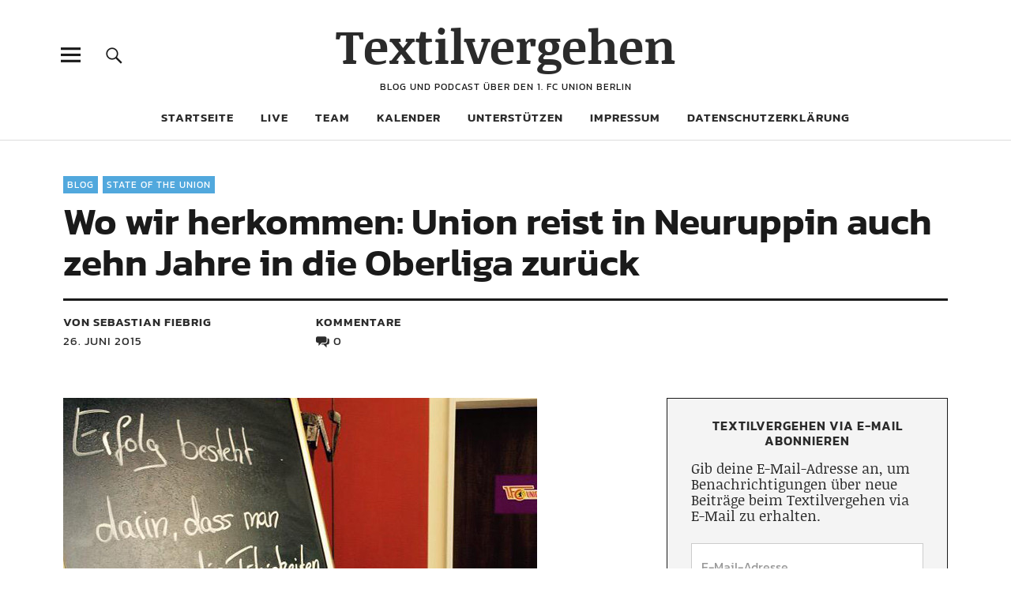

--- FILE ---
content_type: application/javascript; charset=utf-8
request_url: https://www.textilvergehen.de/wp-content/cache/wpo-minify/1768164872/assets/wpo-minify-footer-95200ae0.min.js
body_size: 5422
content:

(()=>{var e={2707:(e,t,r)=>{"use strict";r.d(t,{to:()=>i,u1:()=>n});let s="";function o(e){if("https://subscribe.wordpress.com"===e.origin&&e.data){let t=e.data;if("string"==typeof t)try{t=JSON.parse(t)}catch{return}if(t&&t.result&&t.result.jwt_token&&(s=t.result.jwt_token,c(s)),t&&"close"===t.action&&s)window.location.reload(!0);else if(t&&"close"===t.action){window.removeEventListener("message",o);document.getElementById("memberships-modal-window").close(),document.body.classList.remove("jetpack-memberships-modal-open")}}}function i(e){return new Promise(t=>{const r=document.getElementById("memberships-modal-window");r&&document.body.removeChild(r);const s=document.createElement("dialog");s.setAttribute("id","memberships-modal-window"),s.classList.add("jetpack-memberships-modal"),s.classList.add("is-loading");const i=document.createElement("iframe");i.setAttribute("frameborder","0"),i.setAttribute("allowtransparency","true"),i.setAttribute("allowfullscreen","true"),i.addEventListener("load",function(){document.body.classList.add("jetpack-memberships-modal-open"),s.classList.remove("is-loading"),t()}),i.setAttribute("id","memberships-modal-iframe"),i.innerText="This feature requires inline frames. You have iframes disabled or your browser does not support them.",i.src=e+"&display=alternate&jwt_token="+a();const n=document.querySelector('input[name="lang"]')?.value;n&&(i.src=i.src+"&lang="+n),document.body.appendChild(s),s.appendChild(i),window.addEventListener("message",o,!1),s.showModal()})}const n='<span class="jetpack-memberships-spinner">\t<svg width="24" height="24" viewBox="0 0 24 24" xmlns="http://www.w3.org/2000/svg">\t\t<path d="M12,1A11,11,0,1,0,23,12,11,11,0,0,0,12,1Zm0,19a8,8,0,1,1,8-8A8,8,0,0,1,12,20Z" opacity=".25" fill="currentColor" />\t\t<path d="M10.14,1.16a11,11,0,0,0-9,8.92A1.59,1.59,0,0,0,2.46,12,1.52,1.52,0,0,0,4.11,10.7a8,8,0,0,1,6.66-6.61A1.42,1.42,0,0,0,12,2.69h0A1.57,1.57,0,0,0,10.14,1.16Z" class="jetpack-memberships-spinner-rotating" fill="currentColor" />\t</svg></span>';const a=function(){const e=`; ${document.cookie}`.split("; wp-jp-premium-content-session=");if(2===e.length)return e.pop().split(";").shift()},c=function(e){const t=new Date,r=new Date(t.setMonth(t.getMonth()+1));document.cookie=`wp-jp-premium-content-session=${e}; expires=${r.toGMTString()}; path=/`}},74993:(e,t,r)=>{"object"==typeof window&&window.Jetpack_Block_Assets_Base_Url&&(r.p=window.Jetpack_Block_Assets_Base_Url)},98490:e=>{"use strict";e.exports=window.wp.domReady}},t={};function r(s){var o=t[s];if(void 0!==o)return o.exports;var i=t[s]={exports:{}};return e[s](i,i.exports,r),i.exports}r.n=e=>{var t=e&&e.__esModule?()=>e.default:()=>e;return r.d(t,{a:t}),t},r.d=(e,t)=>{for(var s in t)r.o(t,s)&&!r.o(e,s)&&Object.defineProperty(e,s,{enumerable:!0,get:t[s]})},r.g=function(){if("object"==typeof globalThis)return globalThis;try{return this||new Function("return this")()}catch(e){if("object"==typeof window)return window}}(),r.o=(e,t)=>Object.prototype.hasOwnProperty.call(e,t),(()=>{var e;r.g.importScripts&&(e=r.g.location+"");var t=r.g.document;if(!e&&t&&(t.currentScript&&"SCRIPT"===t.currentScript.tagName.toUpperCase()&&(e=t.currentScript.src),!e)){var s=t.getElementsByTagName("script");if(s.length)for(var o=s.length-1;o>-1&&(!e||!/^http(s?):/.test(e));)e=s[o--].src}if(!e)throw new Error("Automatic publicPath is not supported in this browser");e=e.replace(/^blob:/,"").replace(/#.*$/,"").replace(/\?.*$/,"").replace(/\/[^\/]+$/,"/"),r.p=e+"../"})(),(()=>{"use strict";r(74993)})(),(()=>{"use strict";var e=r(98490),t=r.n(e),s=r(2707);function o(e){const t="https://subscribe.wordpress.com/memberships/?"+new URLSearchParams(e).toString();return(0,s.to)(t)}t()(function(){const e=document.querySelector("#jp_retrieve_subscriptions_link");e&&e.addEventListener("click",function(e){e.preventDefault(),function(){const e=document.querySelector(".wp-block-jetpack-subscriptions__container form");if(!e)return;if(!e.checkValidity())return void e.reportValidity();o({email:e.querySelector('input[type="email"]').value,blog:e.dataset.blog,plan:"newsletter",source:"jetpack_retrieve_subscriptions",post_access_level:e.dataset.post_access_level,display:"alternate"})}()});document.querySelectorAll(".wp-block-jetpack-subscriptions__container form").forEach(e=>{if(!e.payments_attached){e.payments_attached=!0;const t=e.querySelector('button[type="submit"]');t.insertAdjacentHTML("beforeend",s.u1),e.addEventListener("submit",function(r){if(e.resubmitted)return;t.classList.add("is-loading"),t.setAttribute("aria-busy","true"),t.setAttribute("aria-live","polite");let s=e.querySelector('input[type="email"]')?.value??"";!s&&e.dataset.subscriber_email&&(s=e.dataset.subscriber_email);if("subscribe"===e.querySelector("input[name=action]").value){r.preventDefault();const i=e.querySelector("input[name=post_id]")?.value??"",n=e.querySelector("input[name=tier_id]")?.value??"",a=e.querySelector("input[name=app_source]")?.value??"",c=e.querySelector("input[name=selected_newsletter_categories]")?.value??"";o({email:s,post_id:i,tier_id:n,blog:e.dataset.blog,plan:"newsletter",source:"jetpack_subscribe",app_source:a,post_access_level:e.dataset.post_access_level,display:"alternate",selected_newsletter_categories:c}).then(()=>{e.dispatchEvent(new Event("subscription-modal-loaded")),t.classList.remove("is-loading"),t.setAttribute("aria-busy","false")})}})}})})})()})();


